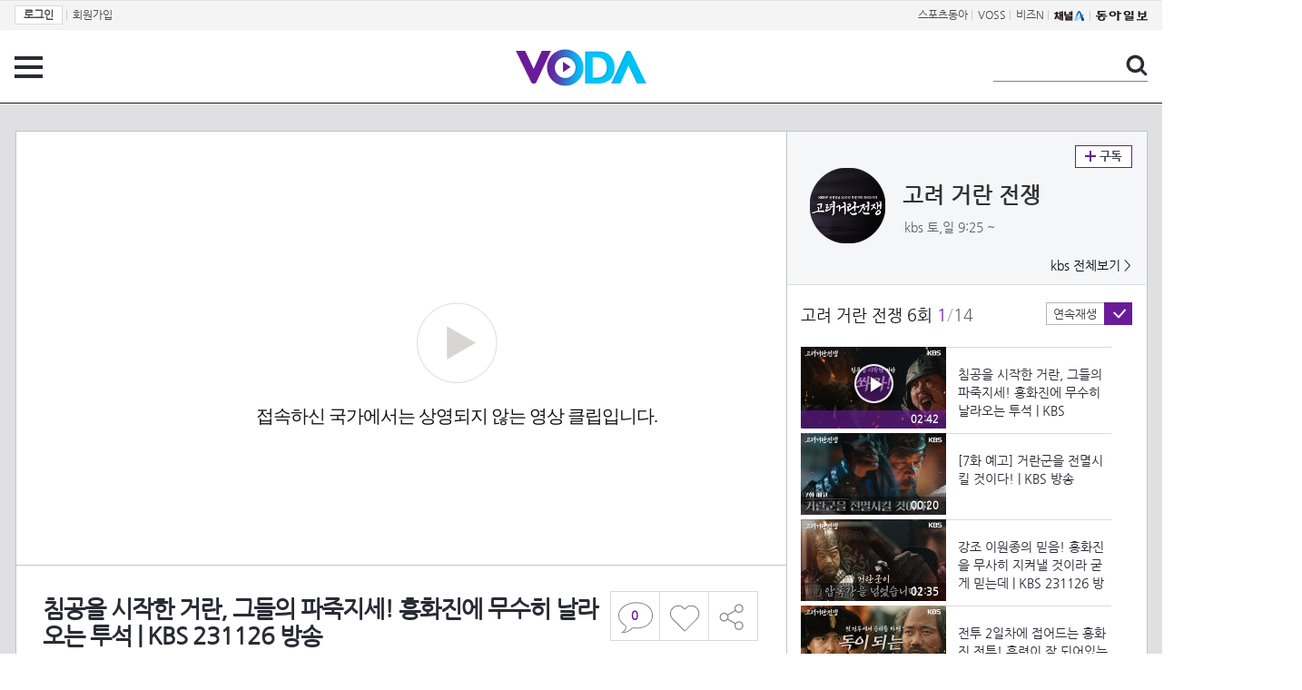

--- FILE ---
content_type: text/html; charset=UTF-8
request_url: https://voda.donga.com/view/3/all/39/4580296/1
body_size: 10201
content:
<!doctype html>
<html lang="ko">
    <head>
        <title>침공을 시작한 거란, 그들의 파죽지세! 흥화진에 무수히 날라오는 투석 | KBS 231126 방송  | 보다</title>
        <meta name='keywords' content='보다, VODA, 동아일보, 동아닷컴, news, donga.com, voda'>
        <meta name='description' content="대하드라마 고려 거란 전쟁 - 6회 침공을 시작한 거란, 그들의 파죽지세! 흥화진에 무수히 날라오는 투석">
        <meta name='writer' content='동아닷컴'>
        <meta http-equiv='Content-Type' content='text/html; charset=utf-8'>
        <meta http-equiv="X-UA-Compatible" content="IE=edge">
        <meta property="og:image" content="https://dimg.donga.com/egc/CDB/VODA/Article/K02/T2022-0152/K02_PS-2023127358-01-000_MFSC1872.jpeg"/>
        <meta name='robots' content='index,follow'/><meta name='googlebot' content='index,follow'/><meta name='referrer' content='no-referrer-when-downgrade'><meta property='og:type' content='video'><meta property='og:site_name' content='voda.donga.com' /><meta property='og:title' content='침공을 시작한 거란, 그들의 파죽지세! 흥화진에 무수히 날라오는 투석 | KBS 231126 방송 '/><meta property='og:image' content='https://dimg.donga.com/egc/CDB/VODA/Article/K02/T2022-0152/K02_PS-2023127358-01-000_MFSC1872.jpeg'/><meta property='og:description' content='대하드라마 고려 거란 전쟁 - 6회 침공을 시작한 거란, 그들의 파죽지세! 흥화진에 무수히 날라오는 투석'><meta property='og:url' content='https://voda.donga.com/view/3/all/39/4580296/1'><meta property='og:video' content='https://voda.donga.com/play?cid=4580296&isAutoPlay=0'><meta property='og:video:url' content='https://voda.donga.com/play?cid=4580296&isAutoPlay=0'><meta property='og:video:type' content='text/html' /><meta property='og:video:width' content='476'><meta property='og:video:height' content='268'><meta property='og:video' content='https://voda.donga.com/play?cid=4580296&isAutoPlay=0'><meta property='og:video:url' content='https://voda.donga.com/play?cid=4580296&isAutoPlay=0'><meta property='og:video:type' content='application/x-shockwave-flash' /><meta property='og:video:width' content='476'><meta property='og:video:height' content='268'><meta name='twitter:card' content='summary' /><meta name='twitter:image:src' content='https://dimg.donga.com/egc/CDB/VODA/Article/K02/T2022-0152/K02_PS-2023127358-01-000_MFSC1872.jpeg' /><meta name='twitter:site' content='@dongamedia' /><meta name='twitter:url' content='https://voda.donga.com/view/3/all/39/4580296/1' /><meta name='twitter:description' content='대하드라마 고려 거란 전쟁 - 6회 침공을 시작한 거란, 그들의 파죽지세! 흥화진에 무수히 날라오는 투석' /><meta name='twitter:title' content='침공을 시작한 거란, 그들의 파죽지세! 흥화진에 무수히 날라오는 투석 | KBS 231126 방송 ' />
        <link rel="image_src" href="https://dimg.donga.com/egc/CDB/VODA/Article/K02/T2022-0152/K02_PS-2023127358-01-000_MFSC1872.jpeg" />
        <link rel='stylesheet' type='text/css' href='https://image.donga.com/voda/pc/2016/css/style.css?t=20240708'>
        <script type="text/javascript" src="https://image.donga.com/donga/js.v.1.0/jquery-latest.js"></script>
        <script type='text/javascript' src='https://image.donga.com/donga/js.v.1.0/jquery-ui.js'></script>
        <script type='text/javascript' src='https://image.donga.com/donga/js.v.1.0/jquery-cookie.js'></script>
        <script type='text/javascript' src='https://image.donga.com/donga/js.v.1.0/donga.js'></script>
            <script type="application/ld+json">
    {
      "@context": "https://schema.org",
      "@type": "VideoObject",
      "name": "침공을 시작한 거란, 그들의 파죽지세! 흥화진에 무수히 날라오는 투석 | KBS 231126 방송 ",
      "description": "대하드라마 고려 거란 전쟁 - 6회 침공을 시작한 거란, 그들의 파죽지세! 흥화진에 무수히 날라오는 투석",
      "thumbnailUrl": [
        "https://dimg.donga.com/egc/CDB/VODA/Article/K02/T2022-0152/K02_PS-2023127358-01-000_MFSC1872.jpeg"
       ],
      "uploadDate": "2023-11-26T22:12:45+09:00",
      "duration": "PT2M42S",
      "contentUrl": "https://voda.donga.com/play?cid=4580296&isAutoPlay=0",
      "embedUrl": "https://voda.donga.com/view/3/all/39/4580296/1",
      "regionsAllowed": ["KR"]
    }
    </script>
        <script type='text/javascript' src='https://image.donga.com/dac/VODA/voda_view_head_taboola.js'></script>
        
<script type="text/javascript" src="https://image.donga.com/donga/js.v.1.0/GAbuilder.js?t=20240911"></script>
<script type="text/javascript">
gabuilder = new GAbuilder('GTM-PSNN4TX') ;
let pageviewObj = {
    'up_login_status' : 'N'
}
gabuilder.GAScreen(pageviewObj);
</script>
    </head>
    <body >
        
<!-- Google Tag Manager (noscript) -->
<noscript><iframe src='https://www.googletagmanager.com/ns.html?id=GTM-PSNN4TX' height='0' width='0' style='display:none;visibility:hidden'></iframe></noscript>
<!-- End Google Tag Manager (noscript) -->
        <div class='skip'><a href='#content'>본문바로가기</a></div>

        <!-- gnb 영역 -->
        <div id='gnb'>
    <div class='gnbBox'>
        <ul class='gnbLeft'>
            <li><a href='https://secure.donga.com/membership/login.php?gourl=https%3A%2F%2Fvoda.donga.com%2Fview%2F3%2Fall%2F39%2F4580296%2F1'><strong>로그인</strong></a> | </li><li><a href='https://secure.donga.com/membership/join.php?gourl=https%3A%2F%2Fvoda.donga.com%2Fview%2F3%2Fall%2F39%2F4580296%2F1'>회원가입</a></li>
        </ul>
        <ul class='gnbRight'>
            <li><a href='https://sports.donga.com' target='_blank' alt='SPORTS' title='SPORTS'>스포츠동아</a> | </li><li><a href='https://studio.donga.com/' target='_blank' alt='VOSS' title='VOSS'>VOSS</a> | </li><li><a href='https://bizn.donga.com' target='_blank' alt='BIZN' title='BIZN'>비즈N</a> | </li><li><a href='http://www.ichannela.com/' target='_blank' alt='CHANNEL_A' title='CHANNEL_A'><img src='https://image.donga.com/pc/2022/images/common/btn_ichannela.png'></a></li><li><a href='https://www.donga.com'><img src='https://image.donga.com/pc/2022/images/common/btn_donga.png'></a></li>
        </ul>
    </div>
</div>
        <!-- //gnb 영역 -->

        <!-- header 영역 -->
        <div id='header'>
            <!-- 메뉴 -->
            <div class="menu">
                <a href="#" class="menuBtn" onClick='javascript:$(".menuLayer").toggle();return false;'>전체 메뉴</a>
                <!-- 메뉴 레이어 -->
                <div class='menuLayer' style='display:none;' onmouseover='javascript:$(".menuLayer").show();' onMouseOut='javascript:$(".menuLayer").hide();'>
                    <div class="menu_box player">
                        <strong class="tit">동영상</strong>
                        <ul class="list_menu">
                            <li><a href="https://voda.donga.com/List?p1=genre&p2=all">최신</a></li>
                            <li><a href="https://voda.donga.com/List?p1=genre&p2=bestclick">인기</a></li>
                            <!-- <li><a href="https://voda.donga.com/List?c=01010&p1=genre&p2=all">뉴스</a></li> -->
                            <li><a href="https://voda.donga.com/List?c=0102&p1=genre&p2=all">예능</a></li>
                            <li><a href="https://voda.donga.com/List?c=0103&p1=genre&p2=all">뮤직</a></li>
                            <li><a href="https://voda.donga.com/List?c=0109&p1=genre&p2=all">어린이</a></li>
                            <li><a href="https://voda.donga.com/List?c=0107&p1=genre&p2=all">스포츠</a></li>
                            <!-- <li><a href="https://voda.donga.com/List?c=0108&p1=genre&p2=all">게임</a></li> -->
                            <li><a href="https://voda.donga.com/List?c=0105&p1=genre&p2=all">교양</a></li>
                            <li><a href="https://voda.donga.com/List?c=0106&p1=genre&p2=all">라이프</a></li>
                            <li><a href="https://voda.donga.com/List?c=0104&p1=genre&p2=all">시사</a></li>
                            <li><a href="https://voda.donga.com/List?c=0101&p1=genre&p2=all">드라마/영화</a></li>
                        </ul>
                    </div>
                    <div class="menu_box program">
                        <strong class="tit">프로그램</strong>
                        <ul class="list_menu">
                            <li><a href="https://voda.donga.com/List?p1=program&p2=all">최신 업데이트</a></li>
                            <li><a href="https://voda.donga.com/List?c=0005&p1=program&p2=broad">방송사별</a></li>
                            <li><a href="https://voda.donga.com/List?p1=program&p2=weekly">요일별</a></li>
                        </ul>
                    </div>
                    <div class="menu_box my">
                        <strong class="tit">MY</strong>
                        <ul class="list_menu">
                            <li><a href="https://voda.donga.com/My/List?p1=recent">최근 본</a></li>
                            <li><a href="https://voda.donga.com/My/List?p1=like">좋아요</a></li>
                            <li><a href="https://voda.donga.com/My/Subscription">구독</a></li>
                        </ul>
                    </div>
                    <div class="menu_box tv_brand">
                        <strong class="tit">브랜드관</strong>
                        <ul class="list_menu">
                            <li><a href="https://voda.donga.com/Brand?c=0&p1=tvchosun&p4=0003"><span class="icon_brand tvcho">TV조선</span></a></li>
                            <li><a href="https://voda.donga.com/Brand?c=0&p1=mbn&p4=0006"><span class="icon_brand mbn">MBN</span></a></li>
                            <li><a href="https://voda.donga.com/Brand?c=0&p1=channela&p4=0004"><span class="icon_brand cha">채널A</span></a></li>
                            <li><a href="https://voda.donga.com/Brand?c=0&p1=jtbc&p4=0005"><span class="icon_brand jtbc">JTBC</span></a></li>
                            <!--<li><a href="https://voda.donga.com/Brand?c=0&p1=cjenm&p4=0007"><span class="icon_brand cjem">CJ ENM</span></a></li>-->
                            <li><a href="https://voda.donga.com/Brand?c=0&p1=kbs&p4=0008"><span class="icon_brand kbs">KBS</span></a></li>
                            <li><a href="https://voda.donga.com/Brand?c=0&p1=mbc&p4=0002"><span class="icon_brand mbc">MBC</span></a></li>
                            <li><a href="https://voda.donga.com/Brand?c=0&p1=sbs&p4=0001"><span class="icon_brand sbs">SBS</span></a></li>
                            <!-- <li><a href="#"><span class="icon_brand ebs">EBS</span></a></li> -->
                        </ul>
                    </div>
                    <a href='#' class="btn_close" onClick='javascript:$(".menuLayer").hide();return false;'>닫기</a>
                </div>
                <!-- //메뉴 레이어 -->
            </div>
            <!-- //메뉴 -->
            <h1><a href="https://voda.donga.com"><img src="https://image.donga.com/voda/pc/2016/images/logo.gif" alt="VODA" /></a></h1>
            <!-- 전체 검색 -->
            <div class="search">
                <form action="https://voda.donga.com/Search" name="search">
                    <fieldset>
                        <legend>검색</legend>
                        <input type="text" id="query" name="query" title="검색어 입력 " />
                        <a href="javascript:search.submit();">검색</a>
                    </fieldset>
                </form>
            </div>
            <!-- // 전체 검색 -->
        </div>
        <!-- //header 영역 -->        <div id="wrap">
            <!-- container -->
            <div id="container">
                <div id="content">
                    <div class="playView">
                        <!-- 상단 동영상 영역 -->
                        <div class="playAreaWrap">
                        <div class="playArea">
                            <div class="playAreaCon">
                                <div class="playLeft">
                                    <!-- iframe 동영상 영역 -->
                                    <iframe width="848" height="478" src="https://voda.donga.com/play?cid=4580296&prod=voda&isAutoPlay=1&reco=0" frameborder="0" allowfullscreen name="iframe" scrolling="no"></iframe>
                                    <!-- //iframe 동영상 영역 -->
                                    <div class="playInfo">
                                        <h1 class="tit">침공을 시작한 거란, 그들의 파죽지세! 흥화진에 무수히 날라오는 투석 | KBS 231126 방송 </h1>
                                        <span>재생 <span id="playCnt">0</span>회  <span>|</span>  등록 2023.11.26</span>
                                        <div class="txtBox">
                                            <p class="txt">침공을 시작한 거란, 그들의 파죽지세! 흥화진에 무수히 날라오는 투석</p>
                                            <!-- 더보기했을 떄 내용 -->
                                            <div class="txt2">
                                            <p>침공을 시작한 거란, 그들의 파죽지세! 흥화진에 무수히 날라오는 투석<br><br><strong>영상물 등급&nbsp;&nbsp;</strong> 모든 연령 시청가 <br>
<strong>방영일&nbsp;&nbsp;&nbsp;&nbsp;&nbsp;&nbsp;&nbsp;&nbsp;&nbsp;&nbsp;</strong> 2023. 11. 26<br>
<strong>카테고리&nbsp;&nbsp;&nbsp;&nbsp;&nbsp;&nbsp;</strong> 드라마</p>
                                                <ul>
                                                    <li><a href='https://www.wavve.com/player/vod?programid=K02_T2022-0152' target='_blank'>웨이브 바로가기</a></li><li><a href='https://program.kbs.co.kr/2tv/drama/korea_khitan/pc/index.html' target='_blank'>공식 홈페이지</a></li>
                                                </ul>
                                            </div>
                                            <!-- //더보기했을 떄 내용 -->
                                        </div>
                                        <a href="#" class="more" onclick="javascript:return false;">더보기</a>
                                        <script type='text/javascript' src='https://image.donga.com/dac/VODA/voda_view_content.js'></script>
                                        <div class='play_bottom_ad'><script src='https://image.donga.com/dac/VODA/PC/voda_view_center_banner.js' type='text/javascript'></script></div>

                                        <ul class="btnArea">
                                            <li class="comment">
                                                <a href="#replyLayer" id="replyCnt"></a>
                                            </li>
                                            <span id='likeCnt' style='display:none;'></span><li class='like' onclick='javascript:return _spinTopLike(spinTopParams);' id='likeBtn'><a href='#'>좋아요</a></li> <li class='like' id='likeBox' style='display:none;'><a href='#' class='on' ></a></li>
                                            <li class="share">
                                                <a href="#none" class="shareBtn" onClick='javascript:$(".shareLayer").toggle();'>공유하기</a>
                                            </li>
                                        </ul>
                                        <div class='shareLayer' style='display:none;' onmouseover='javascript:$(".shareLayer").show();' onMouseOut='javascript:$(".shareLayer").hide();' >
                                            <span class="title">공유하기</span>
                                            <ul class="sns_list">

                                                <li><a href="#" onclick = "window.open( 'http://www.facebook.com/sharer.php?u=https%3A%2F%2Fvoda.donga.com%2Fview%2F3%2Fall%2F39%2F4580296%2F1', '_SNS', 'width=760,height=500' ) ;return false;"><span class="icon_sns facebook">페이스북</span></a></li>
                                                <li><a href="#" onclick = "window.open( 'http://twitter.com/share?text=%EC%B9%A8%EA%B3%B5%EC%9D%84%20%EC%8B%9C%EC%9E%91%ED%95%9C%20%EA%B1%B0%EB%9E%80%2C%20%EA%B7%B8%EB%93%A4%EC%9D%98%20%ED%8C%8C%EC%A3%BD%EC%A7%80%EC%84%B8%21%20%ED%9D%A5%ED%99%94%EC%A7%84%EC%97%90%20%EB%AC%B4%EC%88%98%ED%9E%88%20%EB%82%A0%EB%9D%BC%EC%98%A4%EB%8A%94%20%ED%88%AC%EC%84%9D%20%7C%20KBS%20231126%20%EB%B0%A9%EC%86%A1%20%20%3A%20VODA%20donga.com&url=https%3A%2F%2Fvoda.donga.com%2Fview%2F3%2Fall%2F39%2F4580296%2F1', '_SNS', 'width=860,height=500' ) ;return false;"><span class="icon_sns twitter">트위터</span></a></li>

                                                
                                                <li class="url">
                                                    <input type="text" class="url_inp" value="https://voda.donga.com/view/3/all/39/4580296/1"  id="url1"><a href="#" class="btn_copyurl" onclick="javascript:copyUrl('url1'); return false;">url복사</a>
                                                    <span class="txt" id="url1Txt">URL주소가 <em>복사</em>되었습니다.</span>
                                                </li>

                                            </ul>
                                            <a href='#none' class="btn_close" onClick='javascript:$(".shareLayer").hide();return false;'>닫기</a>
                                        </div>
                                    </div>
                                </div>
                                <div class="playRight">
                                    <div class="titBox">
    <div class='imgBox prgBg'><img src='https://dimg.donga.com/egc/CDB/VODA/Article/Program/K02/T2022-0152/K02T2022-0152325_thumb.jpg' alt='' /><span class='bg'></span></div>
    <div class="infoBox">
        <h2><a href='https://voda.donga.com/Program?cid=4303771'>고려 거란 전쟁</a></h2>
        <span class="info">kbs 토,일  9:25 ~ </span>
    </div>
    <span class="subscribe">
        <a href='#' id='favorite0' onclick='javascript:return _spinTopFavorite(spinTopParams, 0);'>구독</a><a href='#' id='disfavorite0' onclick='javascript:return _spinTopDisFavorite(spinTopParams, 0);' class='on' style='display:none;'>구독</a>
    </span>
    <span class="all"><a href='https://voda.donga.com/Brand?c=0&p1=kbs' >kbs 전체보기 ></a></span>
</div>
                                    <div class="titListBox">
                                        <div>
                                            <div class="info">
                                                <span class="name">고려 거란 전쟁 6회</span>  <span class='cur'>1</span><span class='slash'>/</span><span class='tot'>14</span>
                                            </div>
                                            <span class="autoPlayBox">
                                                    <span class="autoPlay">연속재생</span><span class="chk" id="chk_auto">동의</span>
                                            </span>
                                        </div>
                                        <div class="titList">
                                            <ul id="mydiv">
                                               <li>
    <a href="https://voda.donga.com/view/3/all/39/4580296/1">
        <div class="thumb">
            <img src="https://dimg.donga.com/c/160/90/95/1/egc/CDB/VODA/Article/K02/T2022-0152/K02_PS-2023127358-01-000_MFSC1872.jpeg" alt="" />
            <div class="play_info on">
                <span class="time">02:42</span>
            </div>
            <span class='play'>재생중</span>
        </div>
        <div class="thumb_txt">
            <p>침공을 시작한 거란, 그들의 파죽지세! 흥화진에 무수히 날라오는 투석 | KBS 231126 방송 </p>
        </div>
    </a>
</li><li>
    <a href="https://voda.donga.com/view/3/all/39/4580758/1">
        <div class="thumb">
            <img src="https://dimg.donga.com/c/160/90/95/1/egc/CDB/VODA/Article/K02/T2022-0152/K02_PS-2023127358-01-000_20231126_SC001270.jpg" alt="" />
            <div class="play_info">
                <span class="time">00:20</span>
            </div>
            
        </div>
        <div class="thumb_txt">
            <p>[7화 예고] 거란군을 전멸시킬 것이다! | KBS 방송</p>
        </div>
    </a>
</li><li>
    <a href="https://voda.donga.com/view/3/all/39/4580302/1">
        <div class="thumb">
            <img src="https://dimg.donga.com/c/160/90/95/1/egc/CDB/VODA/Article/K02/T2022-0152/K02_PS-2023127358-01-000_MFSC2201.jpeg" alt="" />
            <div class="play_info">
                <span class="time">02:35</span>
            </div>
            
        </div>
        <div class="thumb_txt">
            <p>강조 이원종의 믿음! 흥화진을 무사히 지켜낼 것이라 굳게 믿는데 | KBS 231126 방송 </p>
        </div>
    </a>
</li><li>
    <a href="https://voda.donga.com/view/3/all/39/4580329/1">
        <div class="thumb">
            <img src="https://dimg.donga.com/c/160/90/95/1/egc/CDB/VODA/Article/K02/T2022-0152/K02_PS-2023127358-01-000_MFSC3515.jpeg" alt="" />
            <div class="play_info">
                <span class="time">03:08</span>
            </div>
            
        </div>
        <div class="thumb_txt">
            <p>전투 2일차에 접어드는 흥화진 전투! 훈련이 잘 되어있는 고려군을 뚫지 못하는 거란군 | KBS 231126 방송 </p>
        </div>
    </a>
</li><li>
    <a href="https://voda.donga.com/view/3/all/39/4580341/1">
        <div class="thumb">
            <img src="https://dimg.donga.com/c/160/90/95/1/egc/CDB/VODA/Article/K02/T2022-0152/K02_PS-2023127358-01-000_MFSC4257.jpeg" alt="" />
            <div class="play_info">
                <span class="time">02:01</span>
            </div>
            
        </div>
        <div class="thumb_txt">
            <p>거란군의 보급이 약탈임을 깨달은 김동준! 거란의 전쟁 목표가 약탈이다? | KBS 231126 방송 </p>
        </div>
    </a>
</li><li>
    <a href="https://voda.donga.com/view/3/all/39/4580320/1">
        <div class="thumb">
            <img src="https://dimg.donga.com/c/160/90/95/1/egc/CDB/VODA/Article/K02/T2022-0152/K02_PS-2023127358-01-000_MFSC5321.jpeg" alt="" />
            <div class="play_info">
                <span class="time">01:50</span>
            </div>
            
        </div>
        <div class="thumb_txt">
            <p>어마어마한 군세의 거란군에 유린당하는 고려의 북방, 선택의 기로에 놓인 성들 | KBS 231126 방송 </p>
        </div>
    </a>
</li><li>
    <a href="https://voda.donga.com/view/3/all/39/4580344/1">
        <div class="thumb">
            <img src="https://dimg.donga.com/c/160/90/95/1/egc/CDB/VODA/Article/K02/T2022-0152/K02_PS-2023127358-01-000_MFSC6471.jpeg" alt="" />
            <div class="play_info">
                <span class="time">02:19</span>
            </div>
            
        </div>
        <div class="thumb_txt">
            <p>참담한 현실에 무력감을 강하게 느끼는 김동준, 그에게 각오를 심어주는 최수종! | KBS 231126 방송 </p>
        </div>
    </a>
</li><li>
    <a href="https://voda.donga.com/view/3/all/39/4580347/1">
        <div class="thumb">
            <img src="https://dimg.donga.com/c/160/90/95/1/egc/CDB/VODA/Article/K02/T2022-0152/K02_PS-2023127358-01-000_MFSC7400.jpeg" alt="" />
            <div class="play_info">
                <span class="time">02:31</span>
            </div>
            
        </div>
        <div class="thumb_txt">
            <p>거란과의 전쟁에 피폐해진 마음을 불공으로 위로하는 백성들, 김동준의 달라진 각오 | KBS 231126 방송 </p>
        </div>
    </a>
</li><li>
    <a href="https://voda.donga.com/view/3/all/39/4580335/1">
        <div class="thumb">
            <img src="https://dimg.donga.com/c/160/90/95/1/egc/CDB/VODA/Article/K02/T2022-0152/K02_PS-2023127358-01-000_MFSC8493.jpeg" alt="" />
            <div class="play_info">
                <span class="time">01:37</span>
            </div>
            
        </div>
        <div class="thumb_txt">
            <p>흥화진 전투 4일차! 문드러져가는 손가락과 잠도 못자는 처절한 방어전 | KBS 231126 방송 </p>
        </div>
    </a>
</li><li>
    <a href="https://voda.donga.com/view/3/all/39/4580326/1">
        <div class="thumb">
            <img src="https://dimg.donga.com/c/160/90/95/1/egc/CDB/VODA/Article/K02/T2022-0152/K02_PS-2023127358-01-000_MFSC9887.jpeg" alt="" />
            <div class="play_info">
                <span class="time">01:44</span>
            </div>
            
        </div>
        <div class="thumb_txt">
            <p>거란과의 전쟁에 피폐해진 백성의 민심을 가라앉히기 위해 직접 나선 김동준 | KBS 231126 방송 </p>
        </div>
    </a>
</li><li>
    <a href="https://voda.donga.com/view/3/all/39/4580323/1">
        <div class="thumb">
            <img src="https://dimg.donga.com/c/160/90/95/1/egc/CDB/VODA/Article/K02/T2022-0152/K02_PS-2023127358-01-000_MFSC10700.jpeg" alt="" />
            <div class="play_info">
                <span class="time">02:19</span>
            </div>
            
        </div>
        <div class="thumb_txt">
            <p>＂고려의 황제십니다＂이시아의 걱정어린 조언을 듣는 김동준, 자신의 위치를 깨닫고 | KBS 231126 방송 </p>
        </div>
    </a>
</li><li>
    <a href="https://voda.donga.com/view/3/all/39/4580332/1">
        <div class="thumb">
            <img src="https://dimg.donga.com/c/160/90/95/1/egc/CDB/VODA/Article/K02/T2022-0152/K02_PS-2023127358-01-000_MFSC1248.jpeg" alt="" />
            <div class="play_info">
                <span class="time">02:35</span>
            </div>
            
        </div>
        <div class="thumb_txt">
            <p>더 이상 지체되는걸 두고 볼 수 없는 거란군! 7일차를 넘어서자 인질을 내세우다? | KBS 231126 방송 </p>
        </div>
    </a>
</li><li>
    <a href="https://voda.donga.com/view/3/all/39/4580737/1">
        <div class="thumb">
            <img src="https://dimg.donga.com/c/160/90/95/1/egc/CDB/VODA/Article/K02/T2022-0152/K02_PS-2023127358-01-000_MFSC13146.jpeg" alt="" />
            <div class="play_info">
                <span class="time">02:15</span>
            </div>
            
        </div>
        <div class="thumb_txt">
            <p>＂쏴라＂인질이 된 고려인들을 향해 쏴야만 하는 잔혹한 현실! | KBS 231126 방송 </p>
        </div>
    </a>
</li><li>
    <a href="https://voda.donga.com/view/3/all/39/4580590/1">
        <div class="thumb">
            <img src="https://dimg.donga.com/c/160/90/95/1/egc/CDB/VODA/Article/K02/T2022-0152/K02_PS-2023127358-01-000_MFSC14624.jpeg" alt="" />
            <div class="play_info">
                <span class="time">02:14</span>
            </div>
            
        </div>
        <div class="thumb_txt">
            <p>처참한 흥화진의 풍경, 시체가 산을 이루고 활을 잡는 손은 문드러지다 | KBS 231126 방송 </p>
        </div>
    </a>
</li>
                                            </ul>
                                        </div>
                                    </div>
                                    <div class='aside_bottom_ad'><script src='https://image.donga.com/dac/VODA/PC/voda_view_aside_bottom.js' type='text/javascript'></script></div>
                                </div>
                            </div>

                        <div class='ad_right01'><script type='text/javascript' src='https://image.donga.com/dac/VODA/voda_view_right_wing_20170223.js'></script></div>
                        <div class='ad_left01'><script src='https://image.donga.com/dac/VODA/PC/voda_view_left_wing.js' type='text/javascript'></script></div>
                        </div>
                </div>
<script>
    $(document).ready(function(){
        $('.playInfo .more').click(function(){
            $('.playLeft').toggleClass('on');
            if ($('.playLeft').hasClass('on'))
            {
                $('.playLeft').css('height','auto');
            }
            /* 더보기했을 때 */
            $('.playInfo .txt2').toggleClass('on');

            if ($('.playInfo .txt2').hasClass('on'))
            {
                $('.playInfo .txt').css('display','none');
                $('.playInfo .more').text('닫기');
            }
            else
            {
                $('.playInfo .txt').css('display','block');
                $('.playInfo .more').text('더보기');

            }

            /* 더보기했을 때 동영상리스트 높이 */
            $('.titListBox .titList ul').toggleClass('on');
            if ($('.titListBox .titList ul').hasClass('on'))
            {
                var moreTxtH = $('.playInfo .txtBox .txt2.on').height();
                var listH = $('.titListBox .titList ul').height();
                var morelistH = listH+moreTxtH+30;
                $('.titListBox .titList').css('height',morelistH);
                $('.titListBox .titList ul').css('height',morelistH);
            }
            else
            {
                $('.titListBox .titList').css('height','411px');
                $('.titListBox .titList ul').css('height','411px');
            }
        });
    });
</script>
<script>
    function sendAdLog(track_url) {
        var param = {
            f: track_url
        } ;
        $.ajax({
            url: "https://voda.donga.com/OPENAPI/voda/sendlog",
            data: param,
            type: "post",
            success : function() {
            },
            error : function(){
                console.log("error");
            }
        });
    }

    var cookie_chk = "0" ;

    if (cookie_chk == 1)
    {
        $('#likeBtn').hide() ;
        $('#likeBox').show() ;
    }
    else
    {
        $("#likeBtn").click( function(){
            $('#likeBtn').hide() ;
            $('#likeBox').show() ;
        });
    }
    $("#likeBox").click( function(){
        alert('이미 추천하였습니다.') ;
        return false;
    });
    function getSpinTopCount()
    {
        $.getJSON ( "https://spintop.donga.com/comment?jsoncallback=?", {
            m: "newsinfo" ,
            p3: "voda.donga.com" ,
            p4: "VODA.4580296"
        })
        .done ( function( result ) {
            var data = $.parseJSON(result);
            if (data.DATA)
            {
                $('#playCnt').html( data.DATA.ref2  ) ;
            }
            else
            {
                $('#playCnt').html( 0 ) ;
            }
        })
        .error ( function( result ) {
        });
    }
    function getCommentCount()
    {
        $.getJSON ( "https://spintop.donga.com/comment?jsoncallback=?", {
            m: "count" ,
            p3: "voda.donga.com" ,
            p4: "VODA.4580296"
        })
        .done ( function( result ) {
            $('#replyCnt').html( '<strong>'+result+'</strong>' ) ;
        })
        .error ( function( result ) {
        });
    }
    getSpinTopCount();
    getCommentCount();

</script>
                        <!-- //상단 동영상 영역 -->
<script type='text/javascript' src='https://image.donga.com/dac/VODA/voda_view_taboola.js'></script>

<div class="playViewCon">
    <!-- 당신이 좋아 할 만한 영상 -->
    <div>
        <h3>당신이 좋아 할 만한 영상</h3>
        <ul class="thumb_list">
                        <li>
                <a href="javascript:sendRecommendLog('K02_PS-2026003025-01-000_MFSC2', '6067813');">
                <div class="thumb">
                    <img src="https://dimg.donga.com/c/240/135/95/1/egc/CDB/VODA/Article/K02/T2025-0254/K02_PS-2026003025-01-000_MFSC9871.jpg" alt="" />
                    <div class="play_info">
                        <span class="play">재생</span>
                        <span class="time">03:29</span>
                    </div>
                </div>
                <div class="thumb_txt">
                    <span class="tit">친밀한 리플리</span>
                    <span class="txt">이승연이 설정환을 챙기는 이유는?! ＂너는 나한테 심장 찌끄래기야＂ [친밀한 리플리] | KBS 260120 방송 </span>
                </div>
                <span class="line"></span>
            </a>
        </li>            <li>
                <a href="javascript:sendRecommendLog('K02_PS-2026003025-01-000_MFSC2', '6068326');">
                <div class="thumb">
                    <img src="https://dimg.donga.com/c/240/135/95/1/egc/CDB/VODA/Article/MK1/PR1019/MK1_C1151333130.jpg" alt="" />
                    <div class="play_info">
                        <span class="play">재생</span>
                        <span class="time">04:11</span>
                    </div>
                </div>
                <div class="thumb_txt">
                    <span class="tit">현역가왕3</span>
                    <span class="txt">오!미소자매  살다보면 MBN 260120 방송</span>
                </div>
                <span class="line"></span>
            </a>
        </li>            <li>
                <a href="javascript:sendRecommendLog('K02_PS-2026003025-01-000_MFSC2', '6067843');">
                <div class="thumb">
                    <img src="https://dimg.donga.com/c/240/135/95/1/egc/CDB/VODA/Article/K02/T2025-0254/K02_PS-2026003025-01-000_20260120_TECH00178.jpg" alt="" />
                    <div class="play_info">
                        <span class="play">재생</span>
                        <span class="time">00:27</span>
                    </div>
                </div>
                <div class="thumb_txt">
                    <span class="tit">친밀한 리플리</span>
                    <span class="txt">[81회 예고] 내가 단죄하고 죗값 치를 거야 [친밀한 리플리] | KBS 방송</span>
                </div>
                <span class="line"></span>
            </a>
        </li>            <li>
                <a href="javascript:sendRecommendLog('K02_PS-2026003025-01-000_MFSC2', '6068239');">
                <div class="thumb">
                    <img src="https://dimg.donga.com/c/240/135/95/1/egc/CDB/VODA/Article/MK1/PR1019/MK1_C1151315639.jpg" alt="" />
                    <div class="play_info">
                        <span class="play">재생</span>
                        <span class="time">01:52</span>
                    </div>
                </div>
                <div class="thumb_txt">
                    <span class="tit">현역가왕3</span>
                    <span class="txt">차지연  갈무리 MBN 260120 방송</span>
                </div>
                <span class="line"></span>
            </a>
        </li>            <li>
                <a href="javascript:sendRecommendLog('K02_PS-2026003025-01-000_MFSC2', '6067750');">
                <div class="thumb">
                    <img src="https://dimg.donga.com/c/240/135/95/1/egc/CDB/VODA/Article/K02/T2025-0254/K02_PS-2026003025-01-000_MFSC1713.jpg" alt="" />
                    <div class="play_info">
                        <span class="play">재생</span>
                        <span class="time">02:59</span>
                    </div>
                </div>
                <div class="thumb_txt">
                    <span class="tit">친밀한 리플리</span>
                    <span class="txt">최종환에 대한 배신감에 뺨을 날리는 이일화 ＂당신이야말로 수치야!＂ [친밀한 리플리] | KBS 260120 방송 </span>
                </div>
                <span class="line"></span>
            </a>
        </li>            <li>
                <a href="javascript:sendRecommendLog('K02_PS-2026003025-01-000_MFSC2', '6068299');">
                <div class="thumb">
                    <img src="https://dimg.donga.com/c/240/135/95/1/egc/CDB/VODA/Article/MK1/PR1019/MK1_C1151323343.jpg" alt="" />
                    <div class="play_info">
                        <span class="play">재생</span>
                        <span class="time">02:10</span>
                    </div>
                </div>
                <div class="thumb_txt">
                    <span class="tit">현역가왕3</span>
                    <span class="txt">빈예서  보고싶은 여인 MBN 260120 방송</span>
                </div>
                <span class="line"></span>
            </a>
        </li>            <li>
                <a href="javascript:sendRecommendLog('K02_PS-2026003025-01-000_MFSC2', '6068026');">
                <div class="thumb">
                    <img src="https://dimg.donga.com/c/240/135/95/1/egc/CDB/VODA/Article/S01/P469785374/S01_477775732867.jpg" alt="" />
                    <div class="play_info">
                        <span class="play">재생</span>
                        <span class="time">01:37</span>
                    </div>
                </div>
                <div class="thumb_txt">
                    <span class="tit">틈만 나면,</span>
                    <span class="txt">“그래도 대전 왔는데...” 유연석, 웨이팅 안 하는 유재석×해원×설윤과 외로운 싸움에 서운↘</span>
                </div>
                <span class="line"></span>
            </a>
        </li>            <li>
                <a href="javascript:sendRecommendLog('K02_PS-2026003025-01-000_MFSC2', '6068287');">
                <div class="thumb">
                    <img src="https://dimg.donga.com/c/240/135/95/1/egc/CDB/VODA/Article/MK1/PR1019/MK1_C1151320560.jpg" alt="" />
                    <div class="play_info">
                        <span class="play">재생</span>
                        <span class="time">01:48</span>
                    </div>
                </div>
                <div class="thumb_txt">
                    <span class="tit">현역가왕3</span>
                    <span class="txt">홍지윤 X 빈예서  오동동타령 MBN 260120 방송</span>
                </div>
                <span class="line"></span>
            </a>
        </li>            <li>
                <a href="javascript:sendRecommendLog('K02_PS-2026003025-01-000_MFSC2', '6067867');">
                <div class="thumb">
                    <img src="https://dimg.donga.com/c/240/135/95/1/egc/CDB/VODA/Article/MK1/PR594/MK1_C1151303264.jpg" alt="" />
                    <div class="play_info">
                        <span class="play">재생</span>
                        <span class="time">06:40</span>
                    </div>
                </div>
                <div class="thumb_txt">
                    <span class="tit">엄지의 제왕</span>
                    <span class="txt">대장암 3기 이겨낸 김포 현정화의 건강 비결은? 「건표고밥상」 MBN 260120 방송</span>
                </div>
                <span class="line"></span>
            </a>
        </li>            <li>
                <a href="javascript:sendRecommendLog('K02_PS-2026003025-01-000_MFSC2', '6064618');">
                <div class="thumb">
                    <img src="https://dimg.donga.com/c/240/135/95/1/egc/CDB/VODA/Article/K02/T2025-0159/K02_PS-2025195985-01-000_20260118_SC000292.jpg" alt="" />
                    <div class="play_info">
                        <span class="play">재생</span>
                        <span class="time">00:38</span>
                    </div>
                </div>
                <div class="thumb_txt">
                    <span class="tit">화려한 날들</span>
                    <span class="txt">［49회 예고］바다 가면 나를 생각해 줘라 [화려한 날들] | KBS 방송</span>
                </div>
                <span class="line"></span>
            </a>
        </li>            <li>
                <a href="javascript:sendRecommendLog('K02_PS-2026003025-01-000_MFSC2', '6065335');">
                <div class="thumb">
                    <img src="https://dimg.donga.com/c/240/135/95/1/egc/CDB/VODA/Article/S01/P477472752/S01_477748696258.png" alt="" />
                    <div class="play_info">
                        <span class="play">재생</span>
                        <span class="time">01:45</span>
                    </div>
                </div>
                <div class="thumb_txt">
                    <span class="tit">자식방생프로젝트 합숙 맞선</span>
                    <span class="txt">[미방송분] ‘시어머니 몰표녀’ 김현진, 노골적으로 질문하는 김현준에 내비치는 당혹감</span>
                </div>
                <span class="line"></span>
            </a>
        </li>            <li>
                <a href="javascript:sendRecommendLog('K02_PS-2026003025-01-000_MFSC2', '6068317');">
                <div class="thumb">
                    <img src="https://dimg.donga.com/c/240/135/95/1/egc/CDB/VODA/Article/MK1/PR1019/MK1_C1151329210.jpg" alt="" />
                    <div class="play_info">
                        <span class="play">재생</span>
                        <span class="time">02:19</span>
                    </div>
                </div>
                <div class="thumb_txt">
                    <span class="tit">현역가왕3</span>
                    <span class="txt">김태연(Chorus.오!미소자매 언니들)  새타령 MBN 260120 방송</span>
                </div>
                <span class="line"></span>
            </a>
        </li>            <li>
                <a href="javascript:sendRecommendLog('K02_PS-2026003025-01-000_MFSC2', '6068305');">
                <div class="thumb">
                    <img src="https://dimg.donga.com/c/240/135/95/1/egc/CDB/VODA/Article/MK1/PR1019/MK1_C1151325286.jpg" alt="" />
                    <div class="play_info">
                        <span class="play">재생</span>
                        <span class="time">02:58</span>
                    </div>
                </div>
                <div class="thumb_txt">
                    <span class="tit">현역가왕3</span>
                    <span class="txt">누룽지캬라멜  미인 MBN 260120 방송</span>
                </div>
                <span class="line"></span>
            </a>
        </li>            <li>
                <a href="javascript:sendRecommendLog('K02_PS-2026003025-01-000_MFSC2', '6068314');">
                <div class="thumb">
                    <img src="https://dimg.donga.com/c/240/135/95/1/egc/CDB/VODA/Article/MK1/PR1019/MK1_C1151328560.jpg" alt="" />
                    <div class="play_info">
                        <span class="play">재생</span>
                        <span class="time">02:05</span>
                    </div>
                </div>
                <div class="thumb_txt">
                    <span class="tit">현역가왕3</span>
                    <span class="txt">이수연  서울의 달 MBN 260120 방송</span>
                </div>
                <span class="line"></span>
            </a>
        </li>            <li>
                <a href="javascript:sendRecommendLog('K02_PS-2026003025-01-000_MFSC2', '6065512');">
                <div class="thumb">
                    <img src="https://dimg.donga.com/c/240/135/95/1/egc/CDB/VODA/Article/MK1/PR1019/MK1_P1068909228.jpg" alt="" />
                    <div class="play_info">
                        <span class="play">재생</span>
                        <span class="time">01:01</span>
                    </div>
                </div>
                <div class="thumb_txt">
                    <span class="tit">현역가왕3</span>
                    <span class="txt">[선공개] 빈예서  보고싶은 여인 MBN 260120 방송</span>
                </div>
                <span class="line"></span>
            </a>
        </li>            <li>
                <a href="javascript:sendRecommendLog('K02_PS-2026003025-01-000_MFSC2', '6068275');">
                <div class="thumb">
                    <img src="https://dimg.donga.com/c/240/135/95/1/egc/CDB/VODA/Article/MK1/PR1019/MK1_C115131628.jpg" alt="" />
                    <div class="play_info">
                        <span class="play">재생</span>
                        <span class="time">03:23</span>
                    </div>
                </div>
                <div class="thumb_txt">
                    <span class="tit">현역가왕3</span>
                    <span class="txt">스테파니 X 홍자  개여울 MBN 260120 방송</span>
                </div>
                <span class="line"></span>
            </a>
        </li>            <li>
                <a href="javascript:sendRecommendLog('K02_PS-2026003025-01-000_MFSC2', '6068320');">
                <div class="thumb">
                    <img src="https://dimg.donga.com/c/240/135/95/1/egc/CDB/VODA/Article/MK1/PR1019/MK1_C1151330683.jpg" alt="" />
                    <div class="play_info">
                        <span class="play">재생</span>
                        <span class="time">02:14</span>
                    </div>
                </div>
                <div class="thumb_txt">
                    <span class="tit">현역가왕3</span>
                    <span class="txt">솔지 X 임한별  귀로 MBN 260120 방송</span>
                </div>
                <span class="line"></span>
            </a>
        </li>            <li>
                <a href="javascript:sendRecommendLog('K02_PS-2026003025-01-000_MFSC2', '6068302');">
                <div class="thumb">
                    <img src="https://dimg.donga.com/c/240/135/95/1/egc/CDB/VODA/Article/MK1/PR1019/MK1_C11513246.jpg" alt="" />
                    <div class="play_info">
                        <span class="play">재생</span>
                        <span class="time">02:46</span>
                    </div>
                </div>
                <div class="thumb_txt">
                    <span class="tit">현역가왕3</span>
                    <span class="txt">누룽지캬라멜 X 박영규  카멜레온 MBN 260120 방송</span>
                </div>
                <span class="line"></span>
            </a>
        </li>            <li>
                <a href="javascript:sendRecommendLog('K02_PS-2026003025-01-000_MFSC2', '6068293');">
                <div class="thumb">
                    <img src="https://dimg.donga.com/c/240/135/95/1/egc/CDB/VODA/Article/MK1/PR1019/MK1_C1151321549.jpg" alt="" />
                    <div class="play_info">
                        <span class="play">재생</span>
                        <span class="time">02:20</span>
                    </div>
                </div>
                <div class="thumb_txt">
                    <span class="tit">현역가왕3</span>
                    <span class="txt">강혜연 X 구수경  서울여자 MBN 260120 방송</span>
                </div>
                <span class="line"></span>
            </a>
        </li>            <li>
                <a href="javascript:sendRecommendLog('K02_PS-2026003025-01-000_MFSC2', '6068092');">
                <div class="thumb">
                    <img src="https://dimg.donga.com/c/240/135/95/1/egc/CDB/VODA/Article/CA1/WPG2250146D/CA1_000002939250632.png" alt="" />
                    <div class="play_info">
                        <span class="play">재생</span>
                        <span class="time">05:49</span>
                    </div>
                </div>
                <div class="thumb_txt">
                    <span class="tit">야구여왕</span>
                    <span class="txt">람보르민지가 잡았다?! 명품 호수비로 타자 돌려보내는 김민지! 이대형도 놀랐다</span>
                </div>
                <span class="line"></span>
            </a>
        </li>
           </ul>
    </div>
    <!-- //당신이 좋아 할 만한 영상 -->

    <div class="etcBox"><a name='replyLayer'></a>
    <link rel='stylesheet' type='text/css' href='https://image.donga.com/donga/css.v.2.0/donga_reply.css?t=20230525'><script type='text/javascript' src='https://image.donga.com/donga/js.v.4.0/spintop-comment.js?t=20230525'></script>
<div id='spinTopLayer'></div>
<script>
var spinTopLoginUrl = "https://secure.donga.com/membership/login.php?gourl=https%3A%2F%2Fvoda.donga.com%2Fview%2F3%2Fall%2F39%2F4580296%2F1" ;
var spinTopParams = new Array();
$(document).ready( function() {
    spinTopParams['length'] = '10' ;
    spinTopParams['site'] = 'voda.donga.com' ;
    spinTopParams['newsid'] = 'VODA.4580296' ;
    spinTopParams['newsurl'] = 'https://voda.donga.com/view/3/all/39/4580296/1' ;
    spinTopParams['newstitle'] = '처참한 흥화진의 풍경, 시체가 산을 이루고 활을 잡는 손은 문드러지다 | KBS 231126 방송 ' ;
    spinTopParams['newsimage'] = '' ;
    spinTopParams['cuscommentid'] = 'spinTopLayer' ;
    _spinTop (spinTopParams, 1 ) ;
}) ;
</script>
<script>
    spinTopParams['prod'] = "VODA" ;
    spinTopParams['service'] = 'subscription' ;
    spinTopParams['program_cid'] = '4303771' ;
    spinTopParams['program_title'] = "고려 거란 전쟁" ;
    spinTopParams['favoriteid'] = "" ;
</script>
            <!-- 방송사별 홍보영역 -->
                <div class="adArea">
                        
                </div>
                <!-- //방송사별 홍보영역 -->
            </div>
        </div>
    </div>


<script type='text/javascript' src='https://image.donga.com/donga/js/kakao.2015.min.js'></script>
<script>
Kakao.init('74003f1ebb803306a161656f4cfe34c4');

var autoPlay = $.cookie('VODA_PLAYER_AUTO')  ;
if( !autoPlay ) { $.cookie('VODA_PLAYER_AUTO', '1', { expires: 30, domain: 'voda.donga.com' }); autoPlay = "1"; }
$('.autoPlayBox').click(function(){
    if( autoPlay == "1") { autoPlay = 0; $('.chk').addClass("on"); $.cookie('VODA_PLAYER_AUTO', '0', { expires: 30, domain: 'voda.donga.com' }); }
    else { autoPlay = 1; $('.chk').removeClass("on"); $.cookie('VODA_PLAYER_AUTO', '1', { expires: 30, domain: 'voda.donga.com' }); }
});

function nextClip() {
    var auto = $.cookie('VODA_PLAYER_AUTO')  ;
    if(auto == "1") $(location).attr('href', "https://voda.donga.com/view/3/all/39/4580758/1");
}

function sendRecommendLog(action, link){
   timestamp = new Date().getTime();
    var recom_url = "http://olaplog.smartmediarep.com/api/v1/olap/olap.sb?version=1.0";
        recom_url += "&requesttime=20260121113039";
        recom_url += "&media=SMR_MEMBERS";
        recom_url += "&site=SMRINDONGA";
        recom_url += "&page=CLIP_END";
        recom_url += "&layout=L1";
        recom_url += "&cpid=C3";
        recom_url += "&channelid=";
        recom_url += "&section=";
        recom_url += "&brand=";
        recom_url += "&programid=";
        recom_url += "&recomedia=SMR";
        recom_url += "&device=PC";
        recom_url += "&timestamp=";
        recom_url += timestamp ;

    if(action=="spread") sendAdLog(recom_url+"&clipid=K02_PS-2026003025-01-000_MFSC2;K02_PS-2026003025-01-000_MFSC2;K02_PS-2026003025-01-000_MFSC2;K02_PS-2026003025-01-000_MFSC2;K02_PS-2026003025-01-000_MFSC2;K02_PS-2026003025-01-000_MFSC2;K02_PS-2026003025-01-000_MFSC2;K02_PS-2026003025-01-000_MFSC2;K02_PS-2026003025-01-000_MFSC2;K02_PS-2026003025-01-000_MFSC2;K02_PS-2026003025-01-000_MFSC2;K02_PS-2026003025-01-000_MFSC2;K02_PS-2026003025-01-000_MFSC2;K02_PS-2026003025-01-000_MFSC2;K02_PS-2026003025-01-000_MFSC2;K02_PS-2026003025-01-000_MFSC2;K02_PS-2026003025-01-000_MFSC2;K02_PS-2026003025-01-000_MFSC2;K02_PS-2026003025-01-000_MFSC2;K02_PS-2026003025-01-000_MFSC2&targetclipid=") ;
    else {
         sendAdLog(recom_url+"&clipid=&targetclipid="+action) ;
         $(location).attr('href', "https://voda.donga.com/view/3/all/39/"+link+"/1");
    }
}
 sendRecommendLog('spread', ''); 

$(document).ready(function(){
    if (window.attachEvent)
    {
        window.attachEvent('onmessage', function(e) {
            try
            {
                if(e.data != 'undefined'){
                    nextClip();
                }
            }
            catch(e)
            {
                console.log("attachEvent Error");
            }
        });
    }
    else if (window.addEventListener)
    {
        window.addEventListener('message', function(e) {
            try
            {
                if(e.data === 'nextClip Play'){
                    nextClip();
                }
            }
            catch(e)
            {
                console.log("addEventListener Error");
            }
        });
    }
});
</script>
<script>
function copyUrl(id)
{
    var tag = $('#'+id).val() ;
    $('#'+id).val(tag).select() ;
    var succeed;
    try {
        succeed = document.execCommand("copy");
    } catch(e) {
        succeed = false;
    }

    if (succeed) {
        $('#'+id+'Txt').show();
        $('#'+id+'Txt').delay(1000).fadeOut('fast');
    }

    return false;
}
</script><div class='brand'><ul><li><a href='https://voda.donga.com/Brand?c=0&p1=tvchosun&p4=0003'><img src='https://image.donga.com/voda/pc/2016/images/brand_chosun.gif' alt='TV조선' /></a></li><li><a href='https://voda.donga.com/Brand?c=0&p1=mbn&p4=0006'><img src='https://image.donga.com/voda/pc/2016/images/brand_mbn.gif' alt='MBN' /></a></li><li><a href='https://voda.donga.com/Brand?c=0&p1=channela&p4=0004'><img src='https://image.donga.com/voda/pc/2016/images/brand_channela.gif' alt='CHANNEL A' /></a></li><li><a href='https://voda.donga.com/Brand?c=0&p1=jtbc&p4=0005'><img src='https://image.donga.com/voda/pc/2016/images/brand_jtbc.gif' alt='Jtbc' /></a></li><li><a href='https://voda.donga.com/Brand?c=0&p1=kbs&p4=0008'><img src='https://image.donga.com/voda/pc/2016/images/brand_kbs.gif' alt='KBS' /></a></li><li><a href='https://voda.donga.com/Brand?c=0&p1=mbc&p4=0002'><img src='https://image.donga.com/voda/pc/2016/images/brand_mbc.gif' alt='MBC' /></a></li><li><a href='https://voda.donga.com/Brand?c=0&p1=sbs&p4=0001'><img src='https://image.donga.com/voda/pc/2016/images/brand_sbs.gif' alt='SBS' /></a></li></ul></div></div></div></div><div id='footer'><span class='copyright'>본 영상 콘텐츠의 저작권 및 법적 책임은 각 방송사에 있으며, 무단으로 이용하는 경우 법적 책임을 질 수 있습니다. 또한 donga.com의 입장과 다를 수 있습니다.</span><div><strong>보다(VODA)</strong> <span class='txt_bar'>|</span><a href='https://secure.donga.com/membership/policy/service.php' target='_blank'>이용약관</a> <span class='txt_bar'>|</span><a href='https://secure.donga.com/membership/policy/privacy.php' target='_blank'><strong>개인정보처리방침</strong></a> <span class='txt_bar'>|</span><span class='copy_txt'>Copyright by <strong>dongA.com</strong> All rights reserved.</span></div></div></body></html><script>var _GCD = '50'; </script><script src='https://dimg.donga.com/acecounter/acecounter_V70.20130719.js'></script><script>_PL(_rl);</script>

--- FILE ---
content_type: text/html; charset=UTF-8
request_url: https://voda.donga.com/play?cid=4580296&prod=voda&isAutoPlay=1&reco=0
body_size: 1109
content:
    <!DOCTYPE html>
    <html lang="ko">
    <head>
        <title>침공을 시작한 거란, 그들의 파죽지세! 흥화진에 무수히 날라오는 투석 | KBS 231126 방송  : VODA : 동아닷컴</title>
    <meta name="keywords" content="보다, VODA, 동아일보, 동아닷컴, news, donga.com, voda, ">
    <meta name="description" content="침공을 시작한 거란, 그들의 파죽지세! 흥화진에 무수히 날라오는 투석">
    <meta name="writer" content='동아닷컴'>
    <meta name="referrer" content="no-referrer-when-downgrade">
    <meta name='robots' content='index,follow'/><meta name='googlebot' content='index,follow'/>
    <link rel="image_src" href="https://dimg.donga.com/egc/CDB/VODA/Article/K02/T2022-0152/K02_PS-2023127358-01-000_MFSC1872.jpeg" />
    <meta http-equiv='Content-Type' content='text/html; charset=utf-8'>
    <meta http-equiv="X-UA-Compatible" content="IE=edge">
    <meta charset="utf-8">
    <meta property="fb:app_id" content="678966198797210">
    <meta property="og:type" content="video">
    <meta property="og:site_name" content="voda.donga.com" />
    <meta property="og:title" content="침공을 시작한 거란, 그들의 파죽지세! 흥화진에 무수히 날라오는 투석 | KBS 231126 방송 "/>
    <meta property="og:image" content="https://dimg.donga.com/egc/CDB/VODA/Article/K02/T2022-0152/K02_PS-2023127358-01-000_MFSC1872.jpeg"/>
    <meta property="og:description" content="침공을 시작한 거란, 그들의 파죽지세! 흥화진에 무수히 날라오는 투석">
    <meta property="og:url" content="https://voda.donga.com/3/all/39/4580296/1">
    <meta name="twitter:card" content="summary" />
    <meta name="twitter:image:src" content="https://dimg.donga.com/egc/CDB/VODA/Article/K02/T2022-0152/K02_PS-2023127358-01-000_MFSC1872.jpeg" />
    <meta name="twitter:site" content="@dongamedia" />
    <meta name="twitter:url" content="https://voda.donga.com/3/all/39/4580296/1" />
    <meta name="twitter:description" content="침공을 시작한 거란, 그들의 파죽지세! 흥화진에 무수히 날라오는 투석" />
    <meta name="twitter:title" content="침공을 시작한 거란, 그들의 파죽지세! 흥화진에 무수히 날라오는 투석 | KBS 231126 방송 " />
    <script type="text/javascript" src="https://image.donga.com/donga/js.v.1.0/jquery-latest.js"></script>
    <link href="https://image.donga.com/donga/player/css/player_common.css" rel="stylesheet" type="text/css" />
    </head>
    <body oncontextmenu='return false' onselectstart='return false' ondragstart='return false' >
        <div class="adult_info">
            <div class="info_box">
                <span class="icon_player"></span>
                <span class="txt">접속하신 국가에서는 상영되지 않는 영상 클립입니다.</span>
            </div>
        </div>
    </body>
    </html><script>var _GCD = '50'; </script><script src='https://dimg.donga.com/acecounter/acecounter_V70.20130719.js'></script><script>_PL(_rl);</script>

--- FILE ---
content_type: text/html; charset=UTF-8
request_url: https://spintop.donga.com/comment?jsoncallback=jQuery111203419861501390946_1768962642778&m=newsinfo&p3=voda.donga.com&p4=VODA.4580296&_=1768962642779
body_size: 581
content:
jQuery111203419861501390946_1768962642778( '{\"HEAD\":{\"STATUS\":\"ok\",\"SITE\":\"voda.donga.com\",\"NEWSID\":\"VODA.4580296\"},\"DATA\":{\"site\":\"voda.donga.com\",\"newsid\":\"VODA.4580296\",\"title\":\"\\uce68\\uacf5\\uc744 \\uc2dc\\uc791\\ud55c \\uac70\\ub780, \\uadf8\\ub4e4\\uc758 \\ud30c\\uc8fd\\uc9c0\\uc138! \\ud765\\ud654\\uc9c4\\uc5d0 \\ubb34\\uc218\\ud788 \\ub0a0\\ub77c\\uc624\\ub294 \\ud22c\\uc11d | KBS 231126 \\ubc29\\uc1a1\",\"url\":\"https:\\/\\/voda.donga.com\\/3\\/all\\/39\\/4580296\\/1\",\"image\":\"https:\\/\\/dimg.donga.com\\/egc\\/CDB\\/VODA\\/Article\\/K02\\/T2022-0152\\/K02_PS-2023127358-01-000_MFSC1872.jpeg\",\"ref0\":0,\"ref1\":0,\"ref2\":4,\"ref3\":0,\"ref4\":0,\"ref5\":0,\"ref6\":0,\"ref7\":0}}' ); 

--- FILE ---
content_type: text/html; charset=UTF-8
request_url: https://spintop.donga.com/comment?jsoncallback=jQuery111203419861501390946_1768962642780&m=count&p3=voda.donga.com&p4=VODA.4580296&_=1768962642781
body_size: 224
content:
jQuery111203419861501390946_1768962642780( '0' ); 

--- FILE ---
content_type: text/html; charset=UTF-8
request_url: https://voda.donga.com/OPENAPI/voda/sendlog
body_size: 585
content:
{"response":{"code":"1","success":"ok","info":{"url":"http:\/\/olaplog.smartmediarep.com\/api\/v1\/olap\/olap.sb?version=1.0&requesttime=20260121113039&media=SMR_MEMBERS&site=SMRINDONGA&page=CLIP_END&layout=L1&cpid=C3&channelid=&section=&brand=&programid=&recomedia=SMR&device=PC&timestamp=1768962647859&clipid=K02_PS-2026003025-01-000_MFSC2;K02_PS-2026003025-01-000_MFSC2;K02_PS-2026003025-01-000_MFSC2;K02_PS-2026003025-01-000_MFSC2;K02_PS-2026003025-01-000_MFSC2;K02_PS-2026003025-01-000_MFSC2;K02_PS-2026003025-01-000_MFSC2;K02_PS-2026003025-01-000_MFSC2;K02_PS-2026003025-01-000_MFSC2;K02_PS-2026003025-01-000_MFSC2;K02_PS-2026003025-01-000_MFSC2;K02_PS-2026003025-01-000_MFSC2;K02_PS-2026003025-01-000_MFSC2;K02_PS-2026003025-01-000_MFSC2;K02_PS-2026003025-01-000_MFSC2;K02_PS-2026003025-01-000_MFSC2;K02_PS-2026003025-01-000_MFSC2;K02_PS-2026003025-01-000_MFSC2;K02_PS-2026003025-01-000_MFSC2;K02_PS-2026003025-01-000_MFSC2&targetclipid=","content_type":"application\/json","http_code":200,"header_size":182,"request_size":945,"filetime":-1,"ssl_verify_result":0,"redirect_count":0,"total_time":0.009191,"namelookup_time":0.004131,"connect_time":0.005826,"pretransfer_time":0.005926,"size_upload":0,"size_download":43,"speed_download":4678,"speed_upload":0,"download_content_length":43,"upload_content_length":0,"starttransfer_time":0.009164,"redirect_time":0,"redirect_url":"","primary_ip":"182.162.15.58","certinfo":[],"primary_port":80,"local_ip":"172.18.0.2","local_port":40420}}}

--- FILE ---
content_type: text/html; charset=utf-8
request_url: https://www.google.com/recaptcha/api2/aframe
body_size: 266
content:
<!DOCTYPE HTML><html><head><meta http-equiv="content-type" content="text/html; charset=UTF-8"></head><body><script nonce="nhegmznNdzcVj81DCDYxog">/** Anti-fraud and anti-abuse applications only. See google.com/recaptcha */ try{var clients={'sodar':'https://pagead2.googlesyndication.com/pagead/sodar?'};window.addEventListener("message",function(a){try{if(a.source===window.parent){var b=JSON.parse(a.data);var c=clients[b['id']];if(c){var d=document.createElement('img');d.src=c+b['params']+'&rc='+(localStorage.getItem("rc::a")?sessionStorage.getItem("rc::b"):"");window.document.body.appendChild(d);sessionStorage.setItem("rc::e",parseInt(sessionStorage.getItem("rc::e")||0)+1);localStorage.setItem("rc::h",'1768962649916');}}}catch(b){}});window.parent.postMessage("_grecaptcha_ready", "*");}catch(b){}</script></body></html>

--- FILE ---
content_type: application/javascript
request_url: https://image.donga.com/dac/VODA/voda_view_content.js
body_size: 151
content:
document.write( "<scr"+"ipt async src='//pagead2.googlesyndication.com/pagead/js/adsbygoogle.js'></scr"+"ipt>" ) ;
document.write( "<ins class='adsbygoogle' style='display:inline-block;width:320px;height:100px' data-ad-client='ca-pub-9852385252989313' data-ad-slot='4779469378'></ins>" ) ;
(adsbygoogle = window.adsbygoogle || []).push({});

--- FILE ---
content_type: application/x-javascript
request_url: https://yellow.contentsfeed.com/RealMedia/ads/adstream_jx.ads/sports19.donga.com/pc@Middle3
body_size: 438
content:
document.write ('<a href="https://yellow.contentsfeed.com/RealMedia/ads/click_lx.ads/sports19.donga.com/pc/494052389/Middle3/default/empty.gif/413553716a476c774f6c594143496f66" target="_top"><img src="https://yellow.contentsfeed.com/RealMedia/ads/Creatives/default/empty.gif"  width="1" height="1" alt="" BORDER=0 border="0"></a>');


--- FILE ---
content_type: application/x-javascript
request_url: https://yellow.contentsfeed.com/RealMedia/ads/adstream_jx.ads/sports19.donga.com/pc@Left1
body_size: 436
content:
document.write ('<a href="https://yellow.contentsfeed.com/RealMedia/ads/click_lx.ads/sports19.donga.com/pc/191561040/Left1/default/empty.gif/413553716a476c774f6c634143433579" target="_top"><img src="https://yellow.contentsfeed.com/RealMedia/ads/Creatives/default/empty.gif"  width="1" height="1" alt="" BORDER=0 border="0"></a>');
